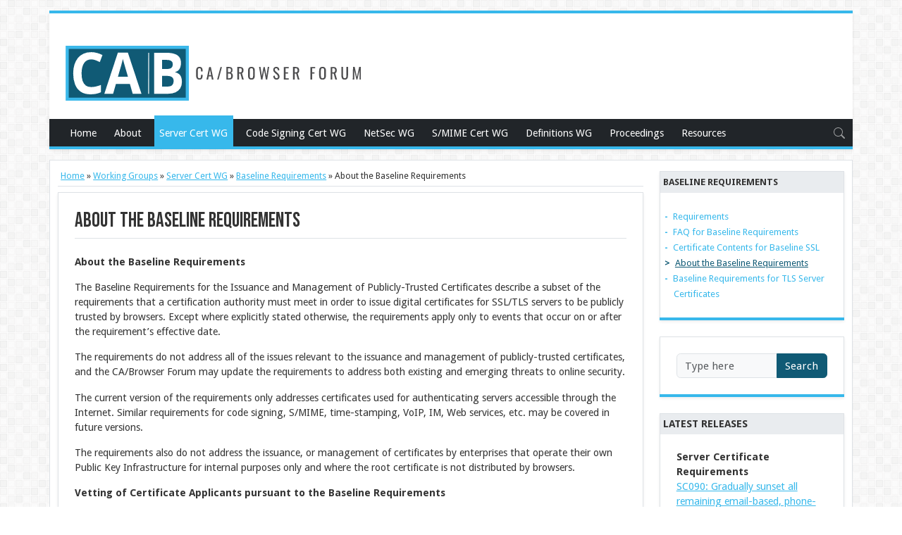

--- FILE ---
content_type: text/html; charset=utf-8
request_url: https://cabforum.org/about-the-baseline-requirements/?ref=scotthelme.co.uk
body_size: -75
content:
<!doctype html><html lang=en-us><head><title>https://cabforum.org/working-groups/server/baseline-requirements/about/</title>
<link rel=canonical href=https://cabforum.org/working-groups/server/baseline-requirements/about/><meta name=robots content="noindex"><meta charset=utf-8><meta http-equiv=refresh content="0; url=https://cabforum.org/working-groups/server/baseline-requirements/about/"></head></html>

--- FILE ---
content_type: text/html; charset=utf-8
request_url: https://cabforum.org/working-groups/server/baseline-requirements/about/
body_size: 4448
content:
<!doctype html><html lang=en><head><meta charset=utf-8><title>About the Baseline Requirements | CA/Browser Forum</title><meta name=viewport content="width=device-width,initial-scale=1">
<meta content="About the Baseline Requirements
The Baseline Requirements for the Issuance and Management of Publicly-Trusted Certificates describe a subset of the requirements that a certification authority must meet in order to issue digital certificates for SSL/TLS servers to be publicly trusted by browsers. Except where explicitly stated otherwise, the requirements apply only to events that occur on or after the requirement’s effective date.
The requirements do not address all of the issues relevant to the issuance and management of publicly-trusted certificates, and the CA/Browser Forum may update the requirements to address both existing and emerging threats to online security." name=description><meta name=twitter:card content="summary_large_image"><meta name=twitter:title content="About the Baseline Requirements"><meta name=twitter:description content="About the Baseline Requirements
The Baseline Requirements for the Issuance and Management of Publicly-Trusted Certificates describe a subset of the requirements that a certification authority must meet in order to issue digital certificates for SSL/TLS servers to be publicly trusted by browsers. Except where explicitly stated otherwise, the requirements apply only to events that occur on or after the requirement’s effective date.
The requirements do not address all of the issues relevant to the issuance and management of publicly-trusted certificates, and the CA/Browser Forum may update the requirements to address both existing and emerging threats to online security.
"><meta name=twitter:site content="@PKIConsortium"><meta name=twitter:image content="https://cabforum.org/images/cabforum-og_hu_bb069f39ac94de77.png"><meta property="og:image" content="https://cabforum.org/images/cabforum-og_hu_bb069f39ac94de77.png" data-pagefind-default-meta=image[content]><meta property="og:url" content="https://cabforum.org/working-groups/server/baseline-requirements/about/"><meta property="og:site_name" content="CA/Browser Forum"><meta property="og:title" content="About the Baseline Requirements"><meta property="og:description" content="About the Baseline Requirements
The Baseline Requirements for the Issuance and Management of Publicly-Trusted Certificates describe a subset of the requirements that a certification authority must meet in order to issue digital certificates for SSL/TLS servers to be publicly trusted by browsers. Except where explicitly stated otherwise, the requirements apply only to events that occur on or after the requirement’s effective date.
The requirements do not address all of the issues relevant to the issuance and management of publicly-trusted certificates, and the CA/Browser Forum may update the requirements to address both existing and emerging threats to online security."><meta property="og:locale" content="en_us"><meta property="og:type" content="article"><meta property="article:section" content="working-groups"><meta property="article:published_time" content="2013-09-04T03:20:27+00:00"><meta property="article:modified_time" content="2013-09-04T03:20:27+00:00"><link rel=canonical href=https://cabforum.org/working-groups/server/baseline-requirements/about/><link rel=alternate type=application/rss+xml href=/posts/feed/ title="Subscribe to updates from the CA/Browser Forum"><link rel=icon href=/favicon.svg><meta name=theme-color content="#37B8EB"><link rel=stylesheet href=https://cabforum.org/scss/main.527ffc290b02b86eddd890ef8c04cfc0292268357e59f7483c4c9d4aed246ee6.css integrity="sha256-Un/8KQsCuG7d2JDvjATPwCkiaDV+WfdIPEydSu0kbuY="></head><body><div class="d-none d-lg-block py-2"></div><div class=container-lg><div class="row shadow-sm bg-white border-top border-bottom border-primary border-4"><div class="mt-4 p-4 mb-1 col-md-6"><a href=/><img src=/img/cabforum-logo-tag-right.svg width=80% alt="CA/Browser Forum"></a></div><nav class="navbar navbar-expand-lg navbar-dark bg-dark p-0" data-bs-theme=dark><div class=container-lg><button class=navbar-toggler type=button data-bs-toggle=collapse data-bs-target=#navbarContent aria-controls=navbarContent aria-expanded=false aria-label="Toggle navigation">
<span class=navbar-toggler-icon></span></button><div class="collapse navbar-collapse" id=navbarContent><div class=navbar-nav><li class=nav-item><a class=nav-link title="CA/Browser Forum - Certificate Issuers, Certificate Consumers, and Interested Parties Working to Secure the Web" href=/>Home</a></li><li class=nav-item><a class=nav-link title="About the CA/Browser Forum" href=/about/>About</a></li><li class=nav-item><a class="nav-link active" title="Server Certificate Working Group" href=/working-groups/server/>Server Cert WG</a></li><li class=nav-item><a class=nav-link title="Code Signing Certificate Working Group" href=/working-groups/code-signing/>Code Signing Cert WG</a></li><li class=nav-item><a class=nav-link title="Network Security Working Group" href=/working-groups/netsec/>NetSec WG</a></li><li class=nav-item><a class=nav-link title="S/MIME Certificate Working Group" href=/working-groups/smime/>S/MIME Cert WG</a></li><li class=nav-item><a class=nav-link title="Definitions and Glossary WG" href=/working-groups/definitions/>Definitions WG</a></li><li class=nav-item><a class=nav-link title=Proceedings href=/proceedings/>Proceedings</a></li><li class=nav-item><a class=nav-link title=Resources href=/resources/>Resources</a></li></div><div class="navbar-nav me-auto"></div><div class="d-none d-lg-block"><span data-bs-toggle=modal data-bs-target=#searchModal><svg width="16" height="16" fill="#fff" fill-opacity=".55" class="bi bi-search" viewBox="0 0 16 16"><path d="M11.742 10.344a6.5 6.5.0 10-1.397 1.398h-.001c.03.04.062.078.098.115l3.85 3.85a1 1 0 001.415-1.414l-3.85-3.85a1.007 1.007.0 00-.115-.1zM12 6.5a5.5 5.5.0 11-11 0 5.5 5.5.0 0111 0"/></svg></span></div><div class="d-block d-lg-none py-2"><div class=input-group data-bs-toggle=modal data-bs-target=#searchModal><input type=search class="form-control bg-dark" placeholder="Type to search">
<button class="btn btn-secondary" type=button>Search</button></div></div></div></div></nav><div class="modal modal-xl fade" id=searchModal tabindex=-1 aria-labelledby=exampleModalLabel aria-hidden=true><div class=modal-dialog><div class=modal-content><div class=modal-body><div id=search></div><link href=/pagefind/pagefind-ui.css rel=stylesheet><script src=/pagefind/pagefind-ui.js type=text/javascript></script></div></div></div></div></div><div class="row d-none d-lg-block py-2"></div><main class="row bg-white border-lg"><div class="row gx-0 gx-lg-4 p-0 mx-0 my-2"><div class="col-12 col-lg-9"><div class="border-bottom p-1 mb-2 fw-light"><small><a href=/>Home</a> »
<a href=/working-groups/>Working Groups</a> »
<a href=/working-groups/server/>Server Cert WG</a> »
<a href=/working-groups/server/baseline-requirements/>Baseline Requirements</a> »
About the Baseline Requirements</small></div><div class="overflow-hidden text-wrap bg-white shadow-sm border-bottom border-primary border-4"><div id=content class="p-2 p-lg-4 border-top-lg border-start-lg border-end-lg" data-pagefind-body><div class="border-bottom mb-2"><h1>About the Baseline Requirements</h1></div><div class=pt-3><p><strong>About the Baseline Requirements</strong></p><p>The Baseline Requirements for the Issuance and Management of Publicly-Trusted Certificates describe a subset of the requirements that a certification authority must meet in order to issue digital certificates for SSL/TLS servers to be publicly trusted by browsers. Except where explicitly stated otherwise, the requirements apply only to events that occur on or after the requirement’s effective date.</p><p>The requirements do not address all of the issues relevant to the issuance and management of publicly-trusted certificates, and the CA/Browser Forum may update the requirements to address both existing and emerging threats to online security.</p><p>The current version of the requirements only addresses certificates used for authenticating servers accessible through the Internet. Similar requirements for code signing, S/MIME, time-stamping, VoIP, IM, Web services, etc. may be covered in future versions.</p><p>The requirements also do not address the issuance, or management of certificates by enterprises that operate their own Public Key Infrastructure for internal purposes only and where the root certificate is not distributed by browsers.</p><p><strong>Vetting of Certificate Applicants pursuant to the Baseline Requirements</strong></p><p>The Baseline Requirements require CAs to verify all contents of a certificate, except information contained in the organizational unit field, to a minimum degree of diligence. For certificates issued to domain names only, the CA confirms that, as of the date the Certificate was issued, the applicant either is the registrant of the domain name or has control over the FQDN. This can be done through an automated, challenge-response email. A similar requirement applies for verifying the assignment or control of IP addresses. Certification Authorities issuing organizationally-vetted certificates (certificates with subject identity information) verify the name and address of the applicant using reliable information sources, such as a government agency in the jurisdiction of the Applicant’s legal creation, existence, or recognition or a reliable third party database. The CA also confirms the authenticity of the certificate request through some means of reliable communication with the organization (i.e. they verify that the certificate requester is an authorized employee/agent within the subscribing organization). For certificates issued to individuals, the CA verifies the individual’s identity using a government-issued photo ID that is inspected for indication of alteration or falsification.</p><p>Since 2012, the Baseline Requirements have been incorporated by reference into, and form part of, the CA/Browser Forum’s <a href="/?page_id=90" title="Extended Validation">Extended Validation Guidelines</a>.</p></div></div></div><div class=mb-2></div></div><div class="col col-lg-3"><div class="mb-4 mt-2"><div class="bg-white shadow-sm border-bottom border-primary border-4"><div class="menu border-top-lg border-start-lg border-end-lg"><div class="bg-body-secondary fw-bolder p-1 text-uppercase"><a class="text-reset text-decoration-none" href=https://cabforum.org/working-groups/server/baseline-requirements/ title="Baseline Requirements">Baseline Requirements</a></div><ul class=pt-4><li><a href=https://cabforum.org/working-groups/server/baseline-requirements/requirements/ title="Latest Baseline Requirements">Requirements</a></li><li><a href=https://cabforum.org/working-groups/server/baseline-requirements/faq/ title="FAQ for Baseline Requirements">FAQ for Baseline Requirements</a></li><li><a href=https://cabforum.org/working-groups/server/baseline-requirements/certificate-contents/ title="Certificate Contents for Baseline SSL">Certificate Contents for Baseline SSL</a></li><li class=active><a href=https://cabforum.org/working-groups/server/baseline-requirements/about/ title="About the Baseline Requirements">About the Baseline Requirements</a></li><li><a href=https://cabforum.org/working-groups/server/baseline-requirements/documents/ title="Baseline Requirements for TLS Server Certificates">Baseline Requirements for TLS Server Certificates</a></li><div class=pt-4></div></ul></div></div></div><div class="mb-4 d-none d-lg-block"><div class="bg-white shadow-sm border-bottom border-primary border-4"><div class="p-4 border-top border-start border-end"><div class=input-group data-bs-toggle=modal data-bs-target=#searchModal><input type=search class="form-control bg-light" placeholder="Type here">
<button class="btn btn-secondary" type=button>Search</button></div></div></div></div><div class="mb-4 d-none d-lg-block"><div class="bg-white shadow-sm border-bottom border-primary border-4"><div class="border-top border-start border-end"><div class="bg-body-secondary fw-bolder p-1 text-uppercase">Latest releases</div><div class=p-4><div class="border-bottom pb-2 mb-4"><strong>Server Certificate Requirements</strong><br><a href=https://github.com/cabforum/servercert/releases/tag/BRs/v2.2.2 target=_blank>SC090: Gradually sunset all remaining email-based, phone-based, and ‘crossover’ validation methods from Sections 3.2.2.4 and 3.2.2.5</a> - <small>Jan 14, 2026</small><br><p class="text-body-secondary text-wrap text-truncate"></p></div><div class="border-bottom pb-2 mb-4"><strong>Code Signing Requirements</strong><br><a href=https://github.com/cabforum/code-signing/releases/tag/v3.8 target=_blank>v3.8</a> - <small>Aug 5, 2024</small><br><p class="text-body-secondary text-wrap text-truncate">What&rsquo;s Changed CSC-25: Import EV Guidelines to CS Baseline Requirements by @dzacharo in https://github.com/cabforum/code-signing/pull/38 Full Changelog: https://github.com/cabforum/code-signing/compare/v3.7...v3.8</p></div><div class="border-bottom pb-2 mb-4"><strong>S/MIME Requirements</strong><br><a href=https://github.com/cabforum/smime/releases/tag/Ballot_SMC014 target=_blank>v1.0.12 - Ballot SMC014</a> - <small>Oct 13, 2025</small><br><p class="text-body-secondary text-wrap text-truncate">This ballot introduces requirements that a Certificate Issuer MUST deploy DNSSEC validation back to the IANA DNSSEC root trust anchor on all DNS queries associated with CAA record lookups performed by the Primary Network Perspective, effective March 15, 2026.
The ballot is intended to maintain consistency in the S/MIME Baseline Requirements with the requirements of Ballot SC-085 which implemented identical requirements in the TLS Baseline Requirements.
Note: SC-085 also introduced requirements in TLS Baseline Requirements for the use of DNSSEC in domain control validation. These requirements are automatically adopted in the S/MIME BR by the email domain control methods that include a normative reference to section 3.2.2.4 of the TLS Baseline Requirements.
The draft also includes minor corrections to web links in the text.
This ballot is proposed by Stephen Davidson (DigiCert) and endorsed by Client Wilson (Apple) and Ashish Dhiman (GlobalSign).</p></div><div class="border-bottom pb-2 mb-4"><strong>Network and Certificate System Security Requirements</strong><br><a href=https://github.com/cabforum/netsec/releases/tag/v2.0.5 target=_blank>Version 2.0.5 (Ballot NS-008)</a> - <small>Jul 9, 2025</small><br><p class="text-body-secondary text-wrap text-truncate"></p></div></div></div></div></div></div></div></main><div class=row data-pagefind-ignore=all><footer class=bg-dark data-bs-theme=dark><div class="container-lg fw-light text-light opacity-50"><a href=https://github.dev/cabforum/cabforum.org/blob/main/content/working-groups/server/baseline-requirements/about.md target=_blank class="btn btn-sm btn-outline-light align-top float-end m-3">Edit this page</a><div class="pt-3 pb-5"><a href=https://github.com/cabforum target=_blank class="text-reset px-1" title=GitHub><svg width="16" height="16" fill="currentcolor" class="bi bi-github" viewBox="0 0 16 16"><path d="M8 0C3.58.0.0 3.58.0 8c0 3.54 2.29 6.53 5.47 7.59.4.07.55-.17.55-.38.0-.19-.01-.82-.01-1.49-2.01.37-2.53-.49-2.69-.94-.09-.23-.48-.94-.82-1.13-.28-.15-.68-.52-.01-.53.63-.01 1.08.58 1.23.82.72 1.21 1.87.87 2.33.66.07-.52.28-.87.51-1.07-1.78-.2-3.64-.89-3.64-3.95.0-.87.31-1.59.82-2.15-.08-.2-.36-1.02.08-2.12.0.0.67-.21 2.2.82.64-.18 1.32-.27 2-.27s1.36.09 2 .27c1.53-1.04 2.2-.82 2.2-.82.44 1.1.16 1.92.08 2.12.51.56.82 1.27.82 2.15.0 3.07-1.87 3.75-3.65 3.95.29.25.54.73.54 1.48.0 1.07-.01 1.93-.01 2.2.0.21.15.46.55.38A8.012 8.012.0 0016 8c0-4.42-3.58-8-8-8z"/></svg></a></div><div class=py-2></div><div class="py-2 row"><div class=col-lg-8><small>The Certification Authority Browser Forum (CA/Browser Forum) is a voluntary gathering of Certificate Issuers and suppliers of Internet browser software and other applications that use certificates (Certificate Consumers).</small></div></div><div class=py-2><p class=float-end><a href=# title="Back to top" class=m-3><svg width="16" height="16" fill="#fff" class="bi bi-chevron-up" viewBox="0 0 16 16"><path fill-rule="evenodd" d="M7.646 4.646a.5.5.0 01.708.0l6 6a.5.5.0 01-.708.708L8 5.707l-5.646 5.647a.5.5.0 01-.708-.708l6-6z"/></svg></a></p></div></div></footer><script src=/main.8cc493279f1ea251f614fdf3301f3fdbbf80c4902824b04110c77efc3834f681.js integrity="sha256-jMSTJ58eolH2FP3zMB8/27+AxJAoJLBBEMd+/Dg09oE=" defer></script></div></div></body></html>